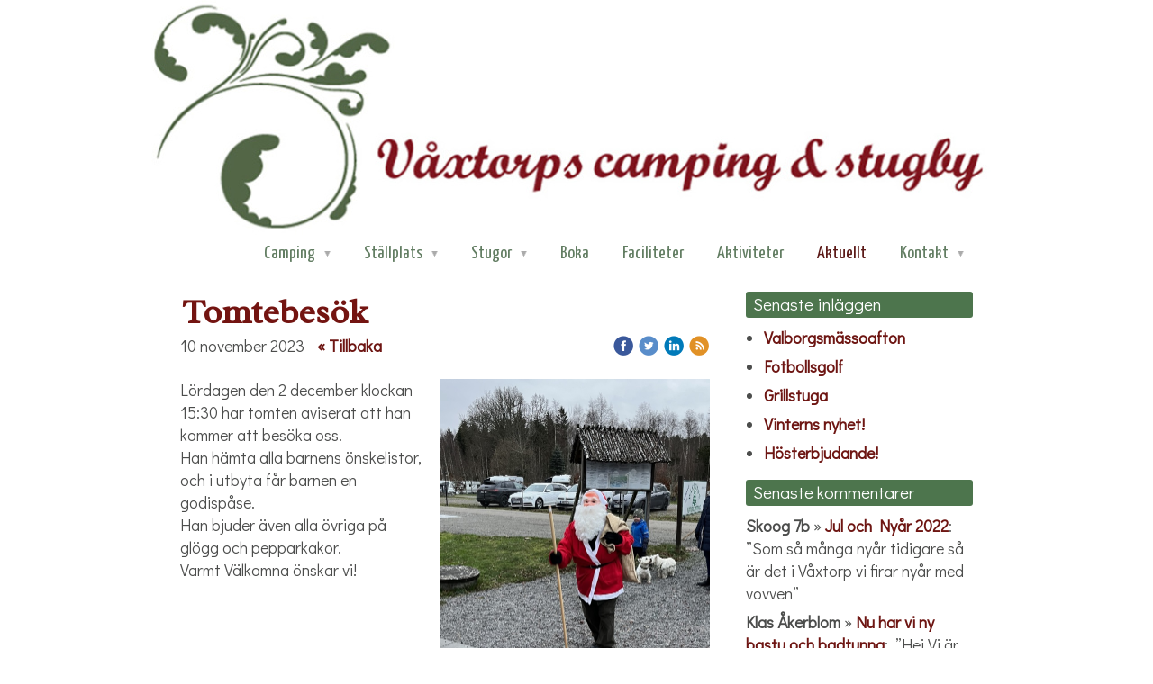

--- FILE ---
content_type: text/html;charset=utf-8
request_url: https://www.naturcamping.com/2023/11/10/tomtebes%C3%B6k-46569508
body_size: 13935
content:
<!DOCTYPE html PUBLIC "-//W3C//DTD XHTML 1.0 Transitional//EN" "http://www.w3.org/TR/xhtml1/DTD/xhtml1-transitional.dtd"><html lang="sv" xml:lang="sv" xmlns="http://www.w3.org/1999/xhtml" class=" h24_page_sub h24_page_blog touch-menu-fix js-bundles faux-section-support h24mobile design-33 theme-317" >
<head>
	<meta name="keywords" content="" />
	<meta name="description" property="og:description" content="Lördagen den 2 december klockan 15:30 har tomten aviserat att han kommer att besöka oss. Han hämta alla barnens önskelistor, och i utbyta får barnen en godis..." />

	
						<meta property="og:title" content="Tomtebesök">
		<meta property="og:description" content="Lördagen den 2 december klockan 15:30 har tomten aviserat att han kommer att besöka oss. Han hämta alla barnens önskelistor, och i utbyta får barnen en godis...">
		<meta property="og:url" content="http://www.naturcamping.com/2023/11/10/tomtebes%c3%b6k-46569508">
		<meta property="og:image" content="https://h24-original.s3.amazonaws.com/136650/30564020-ucwlB.jpg"/>
		<meta property="og:image:type" content="image/jpg">
		<meta property="og:image:width" content="1864">
		<meta property="og:image:height" content="2800">
	
	<link rel="shortcut icon" href="https://dbvjpegzift59.cloudfront.net/136650/421739-fUKc9.ico"/>
	<title>Tomtebesök | Våxtorps naturcamping &amp; stugby Laholm</title>

			<style type="text/css">
			/* h24-icon */
			@font-face {
    font-family: 'h24-icon';
    src: url('/public/css/fonts/h24icon-webfont.eot');
    src: url('/public/css/fonts/h24icon-webfont.eot?#iefix') format('embedded-opentype'),
         url('/public/css/fonts/h24icon-webfont.woff') format('woff'),
         url('/public/css/fonts/h24icon-webfont.ttf') format('truetype'),
         url('/public/css/fonts/h24icon-webfont.svg#h24-iconicon') format('svg');
    font-weight: normal;
    font-style: normal;
} 

/* Use the following CSS code if you want to use data attributes for inserting your icons */
[data-icon]:before {
	font-family: 'h24-icon';
	content: attr(data-icon);
	speak: none;
	font-weight: normal;
	line-height: 1;
	-webkit-font-smoothing: antialiased;
    -moz-osx-font-smoothing: grayscale;
}

.h24_icon_right_space {
	padding-right: 0.5em;
}
.h24_icon_left_space {
    padding-left: 0.5em;
}

.h24_icon_letterpress {
    /*.opacity(85);*/
    opacity: 0.85;
    filter: alpha(opacity=85);
    text-shadow: rgba(255,255,255,0.2) 0 .1em, rgba(0,0,0,0.4) -0.1em -0.1em;
}		</style>
	
		<script type="text/javascript" src="/public/js/jquery/jquery-1.7.2.min.js"></script>

	<link rel="stylesheet" media="screen" type="text/css" href="//d16pu24ux8h2ex.cloudfront.net/css/bundles/H24DLiveMode-0/3527bc1a20cf4ef2e4cf4681b7930dad.h24.gz.css" />
<link rel="stylesheet" media="screen" type="text/css" href="/Page/H24-Combined-CSS?v=96&amp;iv=426&amp;h=136650" />
<script type="text/javascript">
		var l = document.createElement('link'); 
		l.rel = 'stylesheet';
		l.href = 'https://fonts.googleapis.com/css?family=Radley%7CDidact+Gothic%7CDroid+Sans%7CYanone+Kaffeesatz';
		var h = document.getElementsByTagName('head')[0]; 
		h.parentNode.insertBefore(l, h);
</script>
<style type="text/css">
/* Bitstream Vera Sans */
/*! License for this font can be found at:http://www.fontsquirrel.com/license/Bitstream-Vera-Sans !*/ @font-face {font-family:'BitstreamVeraSans';src:url('/public/css/fonts/Vera-webfont.eot');src:local('☺'), url('/public/css/fonts/Vera-webfont.woff') format('woff'), url('/public/css/fonts/Vera-webfont.ttf') format('truetype'), url('/public/css/fonts/Vera-webfont.svg#webfontI1HbY3FP') format('svg');font-weight:normal;font-style:normal;}@font-face {font-family:'BitstreamVeraSans';src:url('/public/css/fonts/Vera-Italic-webfont.eot');src:local('☺'), url('/public/css/fonts/Vera-Italic-webfont.woff') format('woff'), url('/public/css/fonts/Vera-Italic-webfont.ttf') format('truetype'), url('/public/css/fonts/Vera-Italic-webfont.svg#webfontFge63AlE') format('svg');font-weight:normal;font-style:italic;}@font-face {font-family:'BitstreamVeraSans';src:url('/public/css/fonts/Vera-Bold-webfont.eot');src:local('☺'), url('/public/css/fonts/Vera-Bold-webfont.woff') format('woff'), url('/public/css/fonts/Vera-Bold-webfont.ttf') format('truetype'), url('/public/css/fonts/Vera-Bold-webfont.svg#webfontyJ4Dd91K') format('svg');font-weight:bold;font-style:normal;}@font-face {font-family:'BitstreamVeraSans';src:url('/public/css/fonts/Vera-Bold-Italic-webfont.eot');src:local('☺'), url('/public/css/fonts/Vera-Bold-Italic-webfont.woff') format('woff'), url('/public/css/fonts/Vera-Bold-Italic-webfont.ttf') format('truetype'), url('/public/css/fonts/Vera-Bold-Italic-webfont.svg#webfontbb4hDoCU') format('svg');font-weight:bold;font-style:italic;}
</style>

<style type="text/css">
.h24-u-documentBackgroundHolder {background-color:#ffffff;background-image:none;}</style>





		<style type="text/css">
	.H24-Mobile-DesktopFooter {
		display:block;
	}
	</style>

					<style type="text/css">
		.responsive_header_panel {
			background-color: #731411 !important;
			color: #FFF !important;
		}

		.responsive_header_panel .header_panel_main .mobile-nav {
			background-color: #731411 !important;
		}

		.responsive_menu_action .hamburger_toggle_button_iconbar {
			background-color: #EEE !important;
		}

		.responsive_header_panel .page_title a:link,
		.responsive_header_panel .page_title a:visited {
			color: #FFF !important;
		}

		.h24mobile .responsive_nav_main .menu_level_1 li a,
		.h24mobile .responsive_nav_main .menu_level_1 li a:link,
		.h24mobile .responsive_nav_main .menu_level_1 li a:active,
		.h24mobile .responsive_nav_main .menu_level_1 li a:visited {
			background-color: #891814 !important;
			border-top: 1px solid #b6201b !important;
			border-bottom: 0 !important;
			color: #FFF !important;
		}
		.h24mobile .responsive_nav_main li.active > a:link, 
		.h24mobile .responsive_nav_main li.active > a:active,
		.h24mobile .responsive_nav_main li.active > a:visited {
			background-color: #731411 !important;
			color: #FFF !important;
		}

		.h24mobile .responsive_nav_main .menu_level_1 li.menu_submenu_open > a {
			border-top: 1px solid #b6201b !important;
			background-color: #731411 !important;
			color: #FFF !important;
		}

		#responsive_flag_nav li a,
		#responsive_flag_nav li a:link,
		#responsive_flag_nav li a:active,
		#responsive_flag_nav li a:visited {
			background-color: #891814 !important;
			border-top: 1px solid #b6201b !important;
			border-bottom: 0 !important;
			color: #FFF !important;
		}

		.h24mobile .responsive_header_store_panel {
			background-color: #470c0a !important;
		}

		#responsive_menu_icon {
			color: #FFF !important;
		}

	</style>
		<meta name="viewport" content="width=device-width, initial-scale=1.0" />
				<link rel="stylesheet" media="only screen and (max-width: 1023px)" type="text/css" href="//d16pu24ux8h2ex.cloudfront.net/css/bundles/H24MobileMode-0/710578b300f95d4168d83dfcefca172d.h24.gz.css" />		<script type="text/javascript">
		$(function() {
			$h24.mobile.init();
		});
		</script>
		<!-- End of responsive design -->
	


	<!--[if lte IE 7]>
	<script type="text/javascript">
		$(function(){$("#nav li").mouseover(function(){$(this).addClass("hover");}).mouseout(function(){$(this).removeClass("hover");});});
	</script>
	<![endif]-->
	





<style media="print">
	.hidden,#header,#head,.h24_footer,#footer,.h24_bg_image,#h24_webshop,#h24_order_popup,.h24_do_not_print,.alert_message,#h24_jq_tools_gallery,#facebox,#shadowbox_container,#top-menu-wrapper,#leftside,.sf-menu,#h24_simple_top_menu,#menu,#h24_controlPanel, #admin_panel, #add_content_panel, #ap_subMenuHolder,.editing_control_panel, .settings, .h24_minidropdown, .dialog_save_cancel_buttons,#h24_quickstart, #terms, #purchase_dialog, #h24_purchase_manager, .h24_dialog,#sortable_helper, .simplebit_tab, #h24_picnik_container, .visibility_hidden,.pp-FauxSection, .responsive_container{display:none !important;}/*! Non-supported blocks !*/ .h24_galleria_block {display:none !important;}/*! Make content wide !*/ .h24_heading span,.h24_content_container {width:95% !important;}.h24_collection {float:left;padding:10px;margin-bottom:20px;max-width:100% !important;width:auto !important;}.h24_collection_newline {clear:both;}.block_container {margin:0 10px 10px 0;}.h24_block_rss_block .mobile_fluid_width {width:95% !important;}.h24_content_container img {max-width:100% !important;}/*! Reset block height !*/ .block_container {min-height:auto !important;}.sortable {list-style-type:none;}body, .h24_design { background-color:#ffffff !important;;background-image:none !important;font-family:Georgia, Times, serif !important;font-size:11pt;/*!line-height:1.2;!*/ color:#000000 !important;}img {border:0;}p, span, td, th, h1,h2,h3,h4,h5,em,b,strong { color:#000000 !important;}p {margin:0;}li {background-image:none !important;}a:link, a:visited {color:#0059BF;background:transparent;font-weight:bold;text-decoration:underline;}/*! Clearing !*/ .clearer { clear:both; }/*! Simple gallery !*/ div.simple_gallery_content > div {float:left;position:relative;}div.simple_gallery_content  {clear:both;overflow:hidden;width:100%;}/*! Google maps !*/ div.h24_do_print {display:block;}</style>
</head>
<body class="h24-u-documentBackgroundHolder">
<div class="h24-u-documentBackgroundHolder-opacity-color"></div>


<div id="responsive_header_container" class="responsive_container">

<!-- Header panel -->
<div id="responsive_header_panel" class="responsive_header_panel ">
	<section class="header_panel_main">
		<div class="header_panel_nav_title">
						&nbsp;		</div>
		<nav class="mobile-nav">
			<div class="header_panel_nav_flag">
							</div>

						<div class="header_panel_nav_menu">
				<a href="#" id="responsive_menu_icon" class="responsive_menu_action">
					<span class="hamburger_toggle_button_iconbar">&nbsp;</span>
					<span class="hamburger_toggle_button_iconbar">&nbsp;</span>
					<span class="hamburger_toggle_button_iconbar">&nbsp;</span>
				</a>
			</div>
						<div style="clear:both"></div> 
		</nav>
	</section>
	
	<div class="clearer"></div>
</div>




<nav id="responsive_nav_main" class="responsive_nav_main responsive_nav_main_sidebar closed">
	<ul class="menu_level_1">
								<li class="menu_submenu_parent">
									<a href="/camping-44373007">
						Camping						
												<span data-icon="&#xC03F;" aria-hidden="true"></span>
											</a>
												<ul class="menu_level_2">
																		<li >
																	<a href="/camping/camping-priser-info-44373314">
										Camping priser & info																			</a>
																							</li>
																								<li >
																	<a href="/camping/vintercamping-priser-mm-16601313">
										Vintercamping priser mm																			</a>
																							</li>
																								<li >
																	<a href="/camping/boka-camping-44373048">
										Boka Camping																			</a>
																							</li>
															</ul>
							</li>
											<li class="menu_submenu_parent">
									<a href="/ställplats/ställplats-priser-info-46777109">
						Ställplats						
													<span data-icon="&#xC03F;" aria-hidden="true"></span>
											</a>
												<ul class="menu_level_2">
																		<li >
																	<a href="/ställplats/ställplats-priser-info-46777109">
										Ställplats priser & info																			</a>
																							</li>
																								<li >
																	<a href="/ställplats/boka-ställplats-46777650">
										Boka Ställplats																			</a>
																							</li>
															</ul>
							</li>
											<li class="menu_submenu_parent">
									<a href="/stugor-16336306">
						Stugor						
												<span data-icon="&#xC03F;" aria-hidden="true"></span>
											</a>
												<ul class="menu_level_2">
																		<li >
																	<a href="/stugor/enplansstuga-16443602">
										Enplansstuga 																			</a>
																							</li>
																								<li >
																	<a href="/stugor/loftstuga-16443603">
										Loftstuga																			</a>
																							</li>
																								<li >
																	<a href="/stugor/stor-loftstuga-16443604">
										Stor loftstuga																			</a>
																							</li>
																								<li >
																	<a href="/stugor/hundstugor-16475817">
										Hundstugor																			</a>
																							</li>
																								<li >
																	<a href="/stugor/boka-stuga-44374264">
										Boka Stuga																			</a>
																							</li>
																								<li >
																	<a href="/kontakt/avbokningsregler-16576369">
										Avbokningsregler 										
																			</a>
																							</li>
															</ul>
							</li>
											<li >
									<a href="/boka-44373391">
						Boka						
											</a>
											</li>
											<li >
									<a href="/faciliteter-16336307">
						Faciliteter						
											</a>
											</li>
											<li >
									<a href="/aktiviteter-16336308">
						Aktiviteter						
											</a>
											</li>
											<li >
									<a href="/aktuellt-16441972">
						Aktuellt						
											</a>
											</li>
											<li class="menu_submenu_parent">
									<a href="/kontakt-16334631">
						Kontakt						
												<span data-icon="&#xC03F;" aria-hidden="true"></span>
											</a>
												<ul class="menu_level_2">
																		<li >
																	<a href="/kontakt/kontakt-hitta-hit-42232947">
										Kontakt & Hitta hit																			</a>
																							</li>
																								<li >
																	<a href="/camping/boka-camping-44373048">
										Boka Campingplats										
																			</a>
																							</li>
																								<li >
																	<a href="/stugor/boka-stuga-44374264">
										Boka Stuga										
																			</a>
																							</li>
																								<li >
																	<a href="/kontakt/om-oss-16334615">
										Om oss																			</a>
																							</li>
																								<li >
																	<a href="/kontakt/översiktsbild-26167893">
										Översiktsbild																			</a>
																							</li>
																								<li >
																	<a href="/kontakt/galleri-16336315">
										Galleri																			</a>
																							</li>
																								<li >
																	<a href="/kontakt/avbokningsregler-16576369">
										Avbokningsregler																			</a>
																							</li>
																								<li >
																	<a href="/kontakt/integritetspolicy-42232867">
										Integritetspolicy																			</a>
																							</li>
															</ul>
							</li>
						</ul>
</nav>
<div style="clear: both"></div><!-- Mobile Header -->
<div class="h24-mobileWebsite-headerWrapper">
			<a href="//www.naturcamping.com/">
			<img src="https://h24-original.s3.amazonaws.com/136650/27627126-XiaSB.jpg" class="h24-mobileWebsite-headerPicture" alt="Mobil logo 2019" />
		</a>
	</div>
</div>
<div class="responsive_nav_overlay hidden" id="responsive_nav_overlay"></div>


<div id="fb-root"></div>

<!-- H24Design Template Start -->
	

	<div class="page">
		<div id="wrapper">
			<div class="container">
				<div id="header">
					<div class="holder">
							<div class="h24_collage_object h24_collage_object_image h24_collage_free_floating_object" style="z-index:101;left:0px;top:0px;">
				<div class="h24_collage_object_content">
							<a href="/" >
							<img src="/public/generate/collage_object.php?id=10995960&amp;h=f291986343fc31062684ceba5d50c71b" alt="Våxtorps Camping &amp; Stugby  Naturcamping södra Halland" />
			</a>		</div>
	</div>
	

<div class="h24-socialBox-container" style="display:none;" data-section="socialBoxContainer" data-appearance="sidebar_closed" data-active="true" data-linked="no">
																																																																
		</div>

					<div class="navigation">
						<ul id="nav" class="fixTouchNav">
																							<li class=" ">
																			<a href="/camping-44373007" class="submenu">
											<span class="parent">Camping</span>
										</a>
										<div class="drop">
											<ul>
																																						<li class="">
																													<a href="/camping/camping-priser-info-44373314" class="first">Camping priser &amp; info</a>
																											</li>
																																						<li class="">
																													<a href="/camping/vintercamping-priser-mm-16601313" class="">Vintercamping priser mm</a>
																											</li>
																																						<li class="">
																													<a href="/camping/boka-camping-44373048" class="">Boka Camping</a>
																											</li>
																							</ul>
										</div>
																	</li>
																							<li class=" ">
																			<a href="/ställplats/ställplats-priser-info-46777109" class="submenu">
											<span class="parent">Ställplats</span>
										</a>
										<div class="drop">
											<ul>
																																						<li class="">
																													<a href="/ställplats/ställplats-priser-info-46777109" class="first">Ställplats priser &amp; info</a>
																											</li>
																																						<li class="">
																													<a href="/ställplats/boka-ställplats-46777650" class="">Boka Ställplats</a>
																											</li>
																							</ul>
										</div>
																	</li>
																							<li class=" ">
																			<a href="/stugor-16336306" class="submenu">
											<span class="parent">Stugor</span>
										</a>
										<div class="drop">
											<ul>
																																						<li class="">
																													<a href="/stugor/enplansstuga-16443602" class="first">Enplansstuga </a>
																											</li>
																																						<li class="">
																													<a href="/stugor/loftstuga-16443603" class="">Loftstuga</a>
																											</li>
																																						<li class="">
																													<a href="/stugor/stor-loftstuga-16443604" class="">Stor loftstuga</a>
																											</li>
																																						<li class="">
																													<a href="/stugor/hundstugor-16475817" class="">Hundstugor</a>
																											</li>
																																						<li class="">
																													<a href="/stugor/boka-stuga-44374264" class="">Boka Stuga</a>
																											</li>
																																						<li class="">
																													<a href="/kontakt/avbokningsregler-16576369" class="">Avbokningsregler </a>
																											</li>
																							</ul>
										</div>
																	</li>
																							<li class=" ">
																			<a href="/boka-44373391">Boka</a>
																	</li>
																							<li class=" ">
																			<a href="/faciliteter-16336307">Faciliteter</a>
																	</li>
																							<li class=" ">
																			<a href="/aktiviteter-16336308">Aktiviteter</a>
																	</li>
																							<li class="active ">
																			<a href="/aktuellt-16441972">Aktuellt</a>
																	</li>
																							<li class=" last">
																			<a href="/kontakt-16334631" class="submenu">
											<span class="parent">Kontakt</span>
										</a>
										<div class="drop">
											<ul>
																																						<li class="">
																													<a href="/kontakt/kontakt-hitta-hit-42232947" class="first">Kontakt &amp; Hitta hit</a>
																											</li>
																																						<li class="">
																													<a href="/camping/boka-camping-44373048" class="">Boka Campingplats</a>
																											</li>
																																						<li class="">
																													<a href="/stugor/boka-stuga-44374264" class="">Boka Stuga</a>
																											</li>
																																						<li class="">
																													<a href="/kontakt/om-oss-16334615" class="">Om oss</a>
																											</li>
																																						<li class="">
																													<a href="/kontakt/översiktsbild-26167893" class="">Översiktsbild</a>
																											</li>
																																						<li class="">
																													<a href="/kontakt/galleri-16336315" class="">Galleri</a>
																											</li>
																																						<li class="">
																													<a href="/kontakt/avbokningsregler-16576369" class="">Avbokningsregler</a>
																											</li>
																																						<li class="">
																													<a href="/kontakt/integritetspolicy-42232867" class="">Integritetspolicy</a>
																											</li>
																							</ul>
										</div>
																	</li>
													</ul>
					</div>
					</div>
				</div>
				<div id="main">
					<div id="content">
						<div id="h24_content_container" style="width:960px" class="h24_content_container" data-design-layout="[&quot;70.000&quot;,&quot;30.000&quot;]" data-layout-id="5"><div id="collection0" style="width:588px;" class="h24_collection h24_first_collection    " data-collection-index="0"><div id="block_container_121224981" class="block_container blog_post_header_block big_heading_block" style="min-height:0px;">
	<div id="block_121224981">
				<h1 class="h24_heading">
					<span class="flir_big_heading flir_wrap_text" style="display:block; width: 588px">
												Tomtebesök										</span>
				</h1>
		<div class="h24_blog_share_links_panel h24_normal_text h24_do_not_print">
			<span class="h24_blog_post_header_text ">
				<span class="h24_blog_timestamp">10 november 2023</span>
							<a class="h24_blog_back" href="/aktuellt-16441972">« Tillbaka</a>
			
				
								<span class="h24_blog_sharing">
					<a href="#" onClick="$h24.facebookSDK.shareDialog('http://www.naturcamping.com/2023/11/10/tomtebesok-46569508'); return false;">
						<img src="/public/css/common/images/facebook_circle_color-24.png">
					</a>
					<a href="http://twitter.com/share?url=http%3A%2F%2Fwww.naturcamping.com%2F2023%2F11%2F10%2Ftomtebesok-46569508%3F1082814549&amp;text=Tomtebes%C3%B6k" target="_blank">
						<img src="/public/css/common/images/twitter_circle_color-24.png">
					</a>
					<a href="http://www.linkedin.com/shareArticle?mini=true&amp;url=http%3A%2F%2Fwww.naturcamping.com%2F2023%2F11%2F10%2Ftomtebesok-46569508%3F454319639&amp;title=Tomtebes%C3%B6k" target="_blank">
						<img src="/public/css/common/images/linkedin_circle_color-24.png">
					</a>
					<a href="http://www.naturcamping.com/RSS/blog" target="_blank">
						<img src="/public/css/common/images/rss_circle_color-24.png">
					</a>
				</span>
				
								
			
		</div>
		<div style="clear:both;"></div> 
	</div>
</div>
 
<div id="block_container_121224982" class="block_container standard_text_block text_block h24_containsImage h24_image-float-right" style="min-height:0px;margin:0;">
		<div id="block_121224982">
						<div id="text_block_image_121224982" class="float-right text_block_image_div h24_normal_text" style="position:relative;width:300px;" >
							<a href="https://h24-original.s3.amazonaws.com/136650/30564020-ucwlB.jpg" class="h24-js-iv text_block_image" title="">
				<img id="block_img_121224982" src="https://dst15js82dk7j.cloudfront.net/136650/100153146-pHNjH.jpg" width="300" srcset="https://dst15js82dk7j.cloudfront.net/136650/100153147-FyuQa.jpg 600w" alt="" class="resizeable text_image" title="" />
			</a>
				</div>
							<div class="text_content" id="block_121224982_text_content">
								<p>Lördagen den 2 december klockan 15:30 har tomten aviserat att han kommer att besöka oss.<br />
Han hämta alla barnens önskelistor, och i utbyta får barnen en godispåse.<br />
Han bjuder även alla övriga på glögg och pepparkakor.<br />
Varmt Välkomna önskar vi!<br />
&nbsp;</p>
							</div>
					</div>
		<div class="clearer"></div>
</div>


	
<div id="block_container_121224985" class="block_container h24_block_heading" style="min-height:0px;">
 	<div id="block_121224985">
		<div class="small_heading_block">
												<h2 class="h24_heading ">
						<div id="block_121224985_text_content"  class="">
							Kommentera gärna:						</div>
					</h2>
								
								</div>
	</div>
</div>
<div id="block_container_121224986" class="block_container simple_comment_block h24_do_not_print h24_form_input_style h24_normal_text" style="min-height:0px;">
	<div id="block_121224986">
					<div>
								<input type="hidden" name="challenge1" value="20"/>
				<input type="hidden" name="challenge2" value="45"/>
				<input type="hidden" name="challenge3"/>
				
				<div style="height:1px;visibility:hidden;"><p style="font-size:1px;padding:0"><a name="comments">&nbsp;&nbsp;&nbsp;&nbsp;</a></p></div>
								<label data-label="name">Namn</label>
				<input type="text" name="name" value="" class="h24-HpInput comment_parameter block_121224986_indication block_statusind_210" />
								
								<label data-label="email">E-post (Dold)</label>
				<input type="text" name="email" value="" class="h24-HpInput comment_parameter block_121224986_indication block_statusind_220 block_statusind_221" />
								
								<label data-label="url">Hemsida (valfri)</label>
				<input type="text" name="url" value="" class="h24-HpInput comment_parameter" />
								
				<label data-label="comment">Kommentar</label>
				
				<div class="comment_textarea_width" style="width: px">
					<textarea name="comment" class="h24-HpInput comment_parameter block_121224986_indication block_statusind_230" rows="6"></textarea>
					
					<div class="hidden block_121224986_message block_statusmsg_11">
						<p class="accept_message">Kommentaren skickades och väntar nu på att godkännas</p>
					</div>
					
					<button data-function="submit" class="submit h24-HpButton h24-HpButton__isPrimary h24-HpButton__isMedium" onclick="javascript:$h24.common.submitSimpleComment(121224986);">
								Skicka kommentar					</button>
					<img src="/public/css/common/images/famfamfam/accept.png" class="hidden block_121224986_message block_statusmsg_10" style="" alt="" /> 
					<div class="clearer"></div>
				</div>
			</div>
							<div class="ajax">
				<div class="h24_normal_text comments hidden">
	<div class="h24_comment_block_comments">
		<ul>
				</ul>
		<div class="h24_comment_controls">
							
										
					</div>
	</div>
</div>
			</div>
			</div>
</div>
</div><div id="collection1" style="width:252px;" class="h24_collection  h24_last_collection   " data-collection-index="1">
	
<div id="block_container_121224987" class="block_container h24_block_heading" style="min-height:0px;">
 	<div id="block_121224987">
		<div class="small_heading_block">
												<h2 class="h24_heading ">
						<div id="block_121224987_text_content"  class="">
							Senaste inläggen						</div>
					</h2>
								
								</div>
	</div>
</div>
<div id="block_container_121224988" class="block_container blog_latest_posts_block h24_do_not_print" style="min-height:0px;">
	<div id="block_121224988">
					<ul>
										<li><span><a href="/2025/04/29/valborgsmässoafton-46966840">Valborgsmässoafton</a></span></li>
											<li><span><a href="/2025/04/04/fotbollsgolf-46954746">Fotbollsgolf</a></span></li>
											<li><span><a href="/2025/03/29/grillstuga-46950982">Grillstuga</a></span></li>
											<li><span><a href="/2025/01/21/vinterns-nyhet!-46903129">Vinterns nyhet!</a></span></li>
											<li><span><a href="/2024/08/29/hösterbjudande! -46813525">Hösterbjudande! </a></span></li>
								</ul>
			</div>
</div>

	
<div id="block_container_121224989" class="block_container h24_block_heading" style="min-height:0px;">
 	<div id="block_121224989">
		<div class="small_heading_block">
												<h2 class="h24_heading ">
						<div id="block_121224989_text_content"  class="">
							Senaste kommentarer						</div>
					</h2>
								
								</div>
	</div>
</div>

<div id="block_container_121224990" class="block_container latest_comments_block h24_do_not_print" style="min-height:0px;">
	<div id="block_121224990">
			<ul>				<li>
					<p>
						<b>Skoog 7b</b> &raquo; <a href="/2022/12/23/jul-och-nyår-2022-46251449#comments">Jul och Nyår 2022</a>:&nbsp;
						”Som så många nyår tidigare så är det i Våxtorp vi firar nyår med vovven”					</p>
				</li>
								<li>
					<p>
						<b>Klas Åkerblom</b> &raquo; <a href="/2020/01/04/nu-har-vi-ny-bastu-och-badtunna-43882410#comments">Nu har vi ny bastu och badtunna</a>:&nbsp;
						”Hej Vi är ett par i 60-årsåldern som skall åka från sthlm-österlen över påsk. Vi..”					</p>
				</li>
								<li>
					<p>
						<b>Jenni Ek</b> &raquo; <a href="/2020/04/07/fotbollsgolfen-är-öppen!-44274183#comments">Fotbollsgolfen är öppen!</a>:&nbsp;
						”Hej, Vi vill gärna boka upp oss den 25/6. Vi blir 8-14 pers.”					</p>
				</li>
								<li>
					<p>
						<b>Mats Strandberg</b> &raquo; <a href="/2020/01/04/nu-har-vi-ny-bastu-och-badtunna-43882410#comments">Nu har vi ny bastu och badtunna</a>:&nbsp;
						”Hej. Jag heter Mats Strandberg och är författare. Har en fråga! Jag skriver just..”					</p>
				</li>
				</ul>	</div>
</div>

	
<div id="block_container_121224991" class="block_container h24_block_heading" style="min-height:0px;">
 	<div id="block_121224991">
		<div class="small_heading_block">
												<h2 class="h24_heading ">
						<div id="block_121224991_text_content"  class="">
							Bloggarkiv						</div>
					</h2>
								
								</div>
	</div>
</div>
<div id="block_container_121224992" class="block_container blog_archive_block h24_do_not_print" style="min-height:0px;">
	<div id="block_121224992">
						<ul class="year" style="margin:0;">
							<li class="year">
						<span class="collapser" style="font-family:Arial,sans-serif;">&#9658;</span>&nbsp;
						<span><a href="/i/a16441972/2025/">2025</a> (4)</span>
											<ul class="month hidden" style="margin:0;padding-left:15px;">
												<li class="month">
							<span class="collapser" style="font-family:Arial,sans-serif;">&#9658;</span>&nbsp;
							<span><a href="/i/a16441972/2025/04/">april</a> (2)</span>
														<ul class="post hidden" style="margin:0;padding-left:15px;">
																	<li class="post" style="list-style-type:none;margin-left:10px;">
										<span><a href="/2025/04/29/valborgsmässoafton-46966840">Valborgsmässoafton</a></span>
									</li>
								</ul>									<ul class="post hidden" style="margin:0;padding-left:15px;">
																	<li class="post" style="list-style-type:none;margin-left:10px;">
										<span><a href="/2025/04/04/fotbollsgolf-46954746">Fotbollsgolf</a></span>
									</li>
								</ul></li>						<li class="month">
							<span class="collapser" style="font-family:Arial,sans-serif;">&#9658;</span>&nbsp;
							<span><a href="/i/a16441972/2025/03/">mars</a> (1)</span>
														<ul class="post hidden" style="margin:0;padding-left:15px;">
																	<li class="post" style="list-style-type:none;margin-left:10px;">
										<span><a href="/2025/03/29/grillstuga-46950982">Grillstuga</a></span>
									</li>
								</ul></li>						<li class="month">
							<span class="collapser" style="font-family:Arial,sans-serif;">&#9658;</span>&nbsp;
							<span><a href="/i/a16441972/2025/01/">januari</a> (1)</span>
														<ul class="post hidden" style="margin:0;padding-left:15px;">
																	<li class="post" style="list-style-type:none;margin-left:10px;">
										<span><a href="/2025/01/21/vinterns-nyhet!-46903129">Vinterns nyhet!</a></span>
									</li>
								</ul></li></ul></li>					<li class="year">
						<span class="collapser" style="font-family:Arial,sans-serif;">&#9658;</span>&nbsp;
						<span><a href="/i/a16441972/2024/">2024</a> (2)</span>
											<ul class="month hidden" style="margin:0;padding-left:15px;">
												<li class="month">
							<span class="collapser" style="font-family:Arial,sans-serif;">&#9658;</span>&nbsp;
							<span><a href="/i/a16441972/2024/08/">augusti</a> (1)</span>
														<ul class="post hidden" style="margin:0;padding-left:15px;">
																	<li class="post" style="list-style-type:none;margin-left:10px;">
										<span><a href="/2024/08/29/hösterbjudande! -46813525">Hösterbjudande! </a></span>
									</li>
								</ul></li>						<li class="month">
							<span class="collapser" style="font-family:Arial,sans-serif;">&#9658;</span>&nbsp;
							<span><a href="/i/a16441972/2024/06/">juni</a> (1)</span>
														<ul class="post hidden" style="margin:0;padding-left:15px;">
																	<li class="post" style="list-style-type:none;margin-left:10px;">
										<span><a href="/2024/06/19/midsommarafton-2024-46778565">Midsommarafton 2024</a></span>
									</li>
								</ul></li></ul></li>					<li class="year">
						<span class="collapser" style="font-family:Arial,sans-serif;">&#9658;</span>&nbsp;
						<span><a href="/i/a16441972/2023/">2023</a> (5)</span>
											<ul class="month hidden" style="margin:0;padding-left:15px;">
												<li class="month">
							<span class="collapser" style="font-family:Arial,sans-serif;">&#9658;</span>&nbsp;
							<span><a href="/i/a16441972/2023/12/">december</a> (1)</span>
														<ul class="post hidden" style="margin:0;padding-left:15px;">
																	<li class="post" style="list-style-type:none;margin-left:10px;">
										<span><a href="/2023/12/23/julhälsning-46622735">Julhälsning</a></span>
									</li>
								</ul></li>						<li class="month">
							<span class="collapser" style="font-family:Arial,sans-serif;">&#9658;</span>&nbsp;
							<span><a href="/i/a16441972/2023/11/">november</a> (2)</span>
														<ul class="post hidden" style="margin:0;padding-left:15px;">
																	<li class="post" style="list-style-type:none;margin-left:10px;">
										<span><a href="/2023/11/18/julfest-med-beskprovning-46575624">Julfest med beskprovning</a></span>
									</li>
								</ul>									<ul class="post hidden" style="margin:0;padding-left:15px;">
																	<li class="post" style="list-style-type:none;margin-left:10px;">
										<span><a href="/2023/11/10/tomtebesök-46569508">Tomtebesök</a></span>
									</li>
								</ul></li>						<li class="month">
							<span class="collapser" style="font-family:Arial,sans-serif;">&#9658;</span>&nbsp;
							<span><a href="/i/a16441972/2023/06/">juni</a> (1)</span>
														<ul class="post hidden" style="margin:0;padding-left:15px;">
																	<li class="post" style="list-style-type:none;margin-left:10px;">
										<span><a href="/2023/06/15/midsommar-afton-46441081">Midsommar afton</a></span>
									</li>
								</ul></li>						<li class="month">
							<span class="collapser" style="font-family:Arial,sans-serif;">&#9658;</span>&nbsp;
							<span><a href="/i/a16441972/2023/04/">april</a> (1)</span>
														<ul class="post hidden" style="margin:0;padding-left:15px;">
																	<li class="post" style="list-style-type:none;margin-left:10px;">
										<span><a href="/2023/04/25/vår-aktiviteter-46394185">Vår aktiviteter</a></span>
									</li>
								</ul></li></ul></li>					<li class="year">
						<span class="collapser" style="font-family:Arial,sans-serif;">&#9658;</span>&nbsp;
						<span><a href="/i/a16441972/2022/">2022</a> (10)</span>
											<ul class="month hidden" style="margin:0;padding-left:15px;">
												<li class="month">
							<span class="collapser" style="font-family:Arial,sans-serif;">&#9658;</span>&nbsp;
							<span><a href="/i/a16441972/2022/12/">december</a> (1)</span>
														<ul class="post hidden" style="margin:0;padding-left:15px;">
																	<li class="post" style="list-style-type:none;margin-left:10px;">
										<span><a href="/2022/12/23/jul-och-nyår-2022-46251449">Jul och Nyår 2022</a></span>
									</li>
								</ul></li>						<li class="month">
							<span class="collapser" style="font-family:Arial,sans-serif;">&#9658;</span>&nbsp;
							<span><a href="/i/a16441972/2022/11/">november</a> (3)</span>
														<ul class="post hidden" style="margin:0;padding-left:15px;">
																	<li class="post" style="list-style-type:none;margin-left:10px;">
										<span><a href="/2022/11/10/julfest!-46203381">Julfest!</a></span>
									</li>
																	<li class="post" style="list-style-type:none;margin-left:10px;">
										<span><a href="/2022/11/10/tomtebesök!-46203355">Tomtebesök!</a></span>
									</li>
								</ul>									<ul class="post hidden" style="margin:0;padding-left:15px;">
																	<li class="post" style="list-style-type:none;margin-left:10px;">
										<span><a href="/2022/11/03/nyhet! -46195534">NYHET! </a></span>
									</li>
								</ul></li>						<li class="month">
							<span class="collapser" style="font-family:Arial,sans-serif;">&#9658;</span>&nbsp;
							<span><a href="/i/a16441972/2022/08/">augusti</a> (1)</span>
														<ul class="post hidden" style="margin:0;padding-left:15px;">
																	<li class="post" style="list-style-type:none;margin-left:10px;">
										<span><a href="/2022/08/19/favorit-i-repris!-46104698">Favorit i repris!</a></span>
									</li>
								</ul></li>						<li class="month">
							<span class="collapser" style="font-family:Arial,sans-serif;">&#9658;</span>&nbsp;
							<span><a href="/i/a16441972/2022/07/">juli</a> (1)</span>
														<ul class="post hidden" style="margin:0;padding-left:15px;">
																	<li class="post" style="list-style-type:none;margin-left:10px;">
										<span><a href="/2022/07/14/nyhet!-laddstolpar-46068932">Nyhet! Laddstolpar</a></span>
									</li>
								</ul></li>						<li class="month">
							<span class="collapser" style="font-family:Arial,sans-serif;">&#9658;</span>&nbsp;
							<span><a href="/i/a16441972/2022/06/">juni</a> (1)</span>
														<ul class="post hidden" style="margin:0;padding-left:15px;">
																	<li class="post" style="list-style-type:none;margin-left:10px;">
										<span><a href="/2022/06/22/midsommar-afton-46044206">Midsommar afton</a></span>
									</li>
								</ul></li>						<li class="month">
							<span class="collapser" style="font-family:Arial,sans-serif;">&#9658;</span>&nbsp;
							<span><a href="/i/a16441972/2022/04/">april</a> (2)</span>
														<ul class="post hidden" style="margin:0;padding-left:15px;">
																	<li class="post" style="list-style-type:none;margin-left:10px;">
										<span><a href="/2022/04/10/fotbollsgolfen-är-öppen-för-säsongen!-45930174">Fotbollsgolfen är öppen för säsongen!</a></span>
									</li>
																	<li class="post" style="list-style-type:none;margin-left:10px;">
										<span><a href="/2022/04/10/årets-första-isläpp-av-regnbåge-45930138">Årets första isläpp av Regnbåge</a></span>
									</li>
								</ul></li>						<li class="month">
							<span class="collapser" style="font-family:Arial,sans-serif;">&#9658;</span>&nbsp;
							<span><a href="/i/a16441972/2022/03/">mars</a> (1)</span>
														<ul class="post hidden" style="margin:0;padding-left:15px;">
																	<li class="post" style="list-style-type:none;margin-left:10px;">
										<span><a href="/2022/03/23/gäddfiske-45900625">Gäddfiske</a></span>
									</li>
								</ul></li></ul></li>					<li class="year">
						<span class="collapser" style="font-family:Arial,sans-serif;">&#9658;</span>&nbsp;
						<span><a href="/i/a16441972/2021/">2021</a> (3)</span>
											<ul class="month hidden" style="margin:0;padding-left:15px;">
												<li class="month">
							<span class="collapser" style="font-family:Arial,sans-serif;">&#9658;</span>&nbsp;
							<span><a href="/i/a16441972/2021/11/">november</a> (1)</span>
														<ul class="post hidden" style="margin:0;padding-left:15px;">
																	<li class="post" style="list-style-type:none;margin-left:10px;">
										<span><a href="/2021/11/04/tomtebesök-och-julfest-45669019">Tomtebesök och julfest</a></span>
									</li>
								</ul></li>						<li class="month">
							<span class="collapser" style="font-family:Arial,sans-serif;">&#9658;</span>&nbsp;
							<span><a href="/i/a16441972/2021/08/">augusti</a> (1)</span>
														<ul class="post hidden" style="margin:0;padding-left:15px;">
																	<li class="post" style="list-style-type:none;margin-left:10px;">
										<span><a href="/2021/08/29/hösterbjudande-45544356">Hösterbjudande</a></span>
									</li>
								</ul></li>						<li class="month">
							<span class="collapser" style="font-family:Arial,sans-serif;">&#9658;</span>&nbsp;
							<span><a href="/i/a16441972/2021/04/">april</a> (1)</span>
														<ul class="post hidden" style="margin:0;padding-left:15px;">
																	<li class="post" style="list-style-type:none;margin-left:10px;">
										<span><a href="/2021/04/06/öppning-av-fotbollsgolfen-45282876">Öppning av Fotbollsgolfen</a></span>
									</li>
								</ul></li></ul></li>					<li class="year">
						<span class="collapser" style="font-family:Arial,sans-serif;">&#9658;</span>&nbsp;
						<span><a href="/i/a16441972/2020/">2020</a> (6)</span>
											<ul class="month hidden" style="margin:0;padding-left:15px;">
												<li class="month">
							<span class="collapser" style="font-family:Arial,sans-serif;">&#9658;</span>&nbsp;
							<span><a href="/i/a16441972/2020/12/">december</a> (1)</span>
														<ul class="post hidden" style="margin:0;padding-left:15px;">
																	<li class="post" style="list-style-type:none;margin-left:10px;">
										<span><a href="/2020/12/24/julen-2020-45018415">Julen 2020</a></span>
									</li>
								</ul></li>						<li class="month">
							<span class="collapser" style="font-family:Arial,sans-serif;">&#9658;</span>&nbsp;
							<span><a href="/i/a16441972/2020/08/">augusti</a> (1)</span>
														<ul class="post hidden" style="margin:0;padding-left:15px;">
																	<li class="post" style="list-style-type:none;margin-left:10px;">
										<span><a href="/2020/08/22/hösterbjudande - -44668103">Hösterbjudande   </a></span>
									</li>
								</ul></li>						<li class="month">
							<span class="collapser" style="font-family:Arial,sans-serif;">&#9658;</span>&nbsp;
							<span><a href="/i/a16441972/2020/06/">juni</a> (1)</span>
														<ul class="post hidden" style="margin:0;padding-left:15px;">
																	<li class="post" style="list-style-type:none;margin-left:10px;">
										<span><a href="/2020/06/09/midsommarafton-44485516">Midsommarafton</a></span>
									</li>
								</ul></li>						<li class="month">
							<span class="collapser" style="font-family:Arial,sans-serif;">&#9658;</span>&nbsp;
							<span><a href="/i/a16441972/2020/05/">maj</a> (1)</span>
														<ul class="post hidden" style="margin:0;padding-left:15px;">
																	<li class="post" style="list-style-type:none;margin-left:10px;">
										<span><a href="/2020/05/05/gällande-covid-19-44374410">Gällande Covid-19</a></span>
									</li>
								</ul></li>						<li class="month">
							<span class="collapser" style="font-family:Arial,sans-serif;">&#9658;</span>&nbsp;
							<span><a href="/i/a16441972/2020/04/">april</a> (1)</span>
														<ul class="post hidden" style="margin:0;padding-left:15px;">
																	<li class="post" style="list-style-type:none;margin-left:10px;">
										<span><a href="/2020/04/07/fotbollsgolfen-är-öppen!-44274183">Fotbollsgolfen är öppen!</a></span>
									</li>
								</ul></li>						<li class="month">
							<span class="collapser" style="font-family:Arial,sans-serif;">&#9658;</span>&nbsp;
							<span><a href="/i/a16441972/2020/01/">januari</a> (1)</span>
														<ul class="post hidden" style="margin:0;padding-left:15px;">
																	<li class="post" style="list-style-type:none;margin-left:10px;">
										<span><a href="/2020/01/04/nu-har-vi-ny-bastu-och-badtunna-43882410">Nu har vi ny bastu och badtunna</a></span>
									</li>
								</ul></li></ul></li>					<li class="year">
						<span class="collapser" style="font-family:Arial,sans-serif;">&#9658;</span>&nbsp;
						<span><a href="/i/a16441972/2019/">2019</a> (9)</span>
											<ul class="month hidden" style="margin:0;padding-left:15px;">
												<li class="month">
							<span class="collapser" style="font-family:Arial,sans-serif;">&#9658;</span>&nbsp;
							<span><a href="/i/a16441972/2019/12/">december</a> (1)</span>
														<ul class="post hidden" style="margin:0;padding-left:15px;">
																	<li class="post" style="list-style-type:none;margin-left:10px;">
										<span><a href="/2019/12/30/gott-slut-2019-43862818">Gott Slut 2019</a></span>
									</li>
								</ul></li>						<li class="month">
							<span class="collapser" style="font-family:Arial,sans-serif;">&#9658;</span>&nbsp;
							<span><a href="/i/a16441972/2019/11/">november</a> (1)</span>
														<ul class="post hidden" style="margin:0;padding-left:15px;">
																	<li class="post" style="list-style-type:none;margin-left:10px;">
										<span><a href="/2019/11/13/tomten-kommer-43688287">Tomten kommer</a></span>
									</li>
								</ul></li>						<li class="month">
							<span class="collapser" style="font-family:Arial,sans-serif;">&#9658;</span>&nbsp;
							<span><a href="/i/a16441972/2019/10/">oktober</a> (1)</span>
														<ul class="post hidden" style="margin:0;padding-left:15px;">
																	<li class="post" style="list-style-type:none;margin-left:10px;">
										<span><a href="/2019/10/20/julfest-med-beskprovning-43576730">Julfest med beskprovning</a></span>
									</li>
								</ul></li>						<li class="month">
							<span class="collapser" style="font-family:Arial,sans-serif;">&#9658;</span>&nbsp;
							<span><a href="/i/a16441972/2019/07/">juli</a> (2)</span>
														<ul class="post hidden" style="margin:0;padding-left:15px;">
																	<li class="post" style="list-style-type:none;margin-left:10px;">
										<span><a href="/2019/07/13/sommargrill!-42877693">Sommargrill!</a></span>
									</li>
								</ul>									<ul class="post hidden" style="margin:0;padding-left:15px;">
																	<li class="post" style="list-style-type:none;margin-left:10px;">
										<span><a href="/2019/07/10/loppis-i-tältet! -42862255">Loppis i tältet! </a></span>
									</li>
								</ul></li>						<li class="month">
							<span class="collapser" style="font-family:Arial,sans-serif;">&#9658;</span>&nbsp;
							<span><a href="/i/a16441972/2019/05/">maj</a> (2)</span>
														<ul class="post hidden" style="margin:0;padding-left:15px;">
																	<li class="post" style="list-style-type:none;margin-left:10px;">
										<span><a href="/2019/05/22/detta-är-ett-blogginlägg-42557824">Detta är ett blogginlägg</a></span>
									</li>
								</ul>									<ul class="post hidden" style="margin:0;padding-left:15px;">
																	<li class="post" style="list-style-type:none;margin-left:10px;">
										<span><a href="/2019/05/03/musikafton-i-tältet-42404934">Musikafton i tältet</a></span>
									</li>
								</ul></li>						<li class="month">
							<span class="collapser" style="font-family:Arial,sans-serif;">&#9658;</span>&nbsp;
							<span><a href="/i/a16441972/2019/04/">april</a> (2)</span>
														<ul class="post hidden" style="margin:0;padding-left:15px;">
																	<li class="post" style="list-style-type:none;margin-left:10px;">
										<span><a href="/2019/04/10/fotbollsgolfen-öppen-för-säsongen! -42232524">Fotbollsgolfen öppen för säsongen! </a></span>
									</li>
								</ul>									<ul class="post hidden" style="margin:0;padding-left:15px;">
																	<li class="post" style="list-style-type:none;margin-left:10px;">
										<span><a href="/2019/04/08/nyinsatt-regnbåge-i-dammarna-42232590">Nyinsatt regnbåge i dammarna</a></span>
									</li>
								</ul></li></ul></li>					<li class="year">
						<span class="collapser" style="font-family:Arial,sans-serif;">&#9658;</span>&nbsp;
						<span><a href="/i/a16441972/2018/">2018</a> (3)</span>
											<ul class="month hidden" style="margin:0;padding-left:15px;">
												<li class="month">
							<span class="collapser" style="font-family:Arial,sans-serif;">&#9658;</span>&nbsp;
							<span><a href="/i/a16441972/2018/12/">december</a> (1)</span>
														<ul class="post hidden" style="margin:0;padding-left:15px;">
																	<li class="post" style="list-style-type:none;margin-left:10px;">
										<span><a href="/2018/12/15/god-jul-gott-nytt-år-41241615">God Jul & Gott Nytt År</a></span>
									</li>
								</ul></li>						<li class="month">
							<span class="collapser" style="font-family:Arial,sans-serif;">&#9658;</span>&nbsp;
							<span><a href="/i/a16441972/2018/06/">juni</a> (1)</span>
														<ul class="post hidden" style="margin:0;padding-left:15px;">
																	<li class="post" style="list-style-type:none;margin-left:10px;">
										<span><a href="/2018/06/20/välkommen-på-midsommarfirande!-39940940">Välkommen på midsommarfirande!</a></span>
									</li>
								</ul></li>						<li class="month">
							<span class="collapser" style="font-family:Arial,sans-serif;">&#9658;</span>&nbsp;
							<span><a href="/i/a16441972/2018/05/">maj</a> (1)</span>
														<ul class="post hidden" style="margin:0;padding-left:15px;">
																	<li class="post" style="list-style-type:none;margin-left:10px;">
										<span><a href="/2018/05/07/musik-i-tältet-den-25-maj-välkommen!-39617757">Musik i tältet den 25 maj - välkommen!</a></span>
									</li>
								</ul></li></ul></li>					<li class="year">
						<span class="collapser" style="font-family:Arial,sans-serif;">&#9658;</span>&nbsp;
						<span><a href="/i/a16441972/2017/">2017</a> (6)</span>
											<ul class="month hidden" style="margin:0;padding-left:15px;">
												<li class="month">
							<span class="collapser" style="font-family:Arial,sans-serif;">&#9658;</span>&nbsp;
							<span><a href="/i/a16441972/2017/12/">december</a> (1)</span>
														<ul class="post hidden" style="margin:0;padding-left:15px;">
																	<li class="post" style="list-style-type:none;margin-left:10px;">
										<span><a href="/2017/12/29/gott-nytt-år!-38406476">Gott Nytt År!</a></span>
									</li>
								</ul></li>						<li class="month">
							<span class="collapser" style="font-family:Arial,sans-serif;">&#9658;</span>&nbsp;
							<span><a href="/i/a16441972/2017/11/">november</a> (1)</span>
														<ul class="post hidden" style="margin:0;padding-left:15px;">
																	<li class="post" style="list-style-type:none;margin-left:10px;">
										<span><a href="/2017/11/26/härliga-juletid-tomten-kommer-till-kojan-38135975">Härliga juletid - tomten kommer till kojan</a></span>
									</li>
								</ul></li>						<li class="month">
							<span class="collapser" style="font-family:Arial,sans-serif;">&#9658;</span>&nbsp;
							<span><a href="/i/a16441972/2017/10/">oktober</a> (1)</span>
														<ul class="post hidden" style="margin:0;padding-left:15px;">
																	<li class="post" style="list-style-type:none;margin-left:10px;">
										<span><a href="/2017/10/02/välkommen-till-oss-i-höst!-37599230">Välkommen till oss i höst!</a></span>
									</li>
								</ul></li>						<li class="month">
							<span class="collapser" style="font-family:Arial,sans-serif;">&#9658;</span>&nbsp;
							<span><a href="/i/a16441972/2017/06/">juni</a> (1)</span>
														<ul class="post hidden" style="margin:0;padding-left:15px;">
																	<li class="post" style="list-style-type:none;margin-left:10px;">
										<span><a href="/2017/06/19/midsommarfirande-hos-oss-36686601">Midsommarfirande hos oss</a></span>
									</li>
								</ul></li>						<li class="month">
							<span class="collapser" style="font-family:Arial,sans-serif;">&#9658;</span>&nbsp;
							<span><a href="/i/a16441972/2017/05/">maj</a> (1)</span>
														<ul class="post hidden" style="margin:0;padding-left:15px;">
																	<li class="post" style="list-style-type:none;margin-left:10px;">
										<span><a href="/2017/05/28/tack-för-en-härlig-jubileumshelg!-36488716">Tack för en härlig jubileumshelg!</a></span>
									</li>
								</ul></li>						<li class="month">
							<span class="collapser" style="font-family:Arial,sans-serif;">&#9658;</span>&nbsp;
							<span><a href="/i/a16441972/2017/03/">mars</a> (1)</span>
														<ul class="post hidden" style="margin:0;padding-left:15px;">
																	<li class="post" style="list-style-type:none;margin-left:10px;">
										<span><a href="/2017/03/21/våxtorps-camping-stugby-20-år -35781380">Våxtorps Camping & Stugby 20 år </a></span>
									</li>
								</ul></li></ul></li>					<li class="year">
						<span class="collapser" style="font-family:Arial,sans-serif;">&#9658;</span>&nbsp;
						<span><a href="/i/a16441972/2016/">2016</a> (6)</span>
											<ul class="month hidden" style="margin:0;padding-left:15px;">
												<li class="month">
							<span class="collapser" style="font-family:Arial,sans-serif;">&#9658;</span>&nbsp;
							<span><a href="/i/a16441972/2016/12/">december</a> (1)</span>
														<ul class="post hidden" style="margin:0;padding-left:15px;">
																	<li class="post" style="list-style-type:none;margin-left:10px;">
										<span><a href="/2016/12/28/tack-för-2016-gott-nytt-2017!-34655764">Tack för 2016 - Gott Nytt 2017!</a></span>
									</li>
								</ul></li>						<li class="month">
							<span class="collapser" style="font-family:Arial,sans-serif;">&#9658;</span>&nbsp;
							<span><a href="/i/a16441972/2016/11/">november</a> (1)</span>
														<ul class="post hidden" style="margin:0;padding-left:15px;">
																	<li class="post" style="list-style-type:none;margin-left:10px;">
										<span><a href="/2016/11/07/julfirande-hos-oss-34056880">Julfirande hos oss</a></span>
									</li>
								</ul></li>						<li class="month">
							<span class="collapser" style="font-family:Arial,sans-serif;">&#9658;</span>&nbsp;
							<span><a href="/i/a16441972/2016/10/">oktober</a> (1)</span>
														<ul class="post hidden" style="margin:0;padding-left:15px;">
																	<li class="post" style="list-style-type:none;margin-left:10px;">
										<span><a href="/2016/10/10/underbara-höst-33700689">Underbara höst</a></span>
									</li>
								</ul></li>						<li class="month">
							<span class="collapser" style="font-family:Arial,sans-serif;">&#9658;</span>&nbsp;
							<span><a href="/i/a16441972/2016/06/">juni</a> (1)</span>
														<ul class="post hidden" style="margin:0;padding-left:15px;">
																	<li class="post" style="list-style-type:none;margin-left:10px;">
										<span><a href="/2016/06/08/sommaren-är-här!-32339605">Sommaren är här!</a></span>
									</li>
								</ul></li>						<li class="month">
							<span class="collapser" style="font-family:Arial,sans-serif;">&#9658;</span>&nbsp;
							<span><a href="/i/a16441972/2016/05/">maj</a> (2)</span>
														<ul class="post hidden" style="margin:0;padding-left:15px;">
																	<li class="post" style="list-style-type:none;margin-left:10px;">
										<span><a href="/2016/05/18/benkt-åscar-i-tältet-4-juni-32091566">Benkt Åscar i tältet 4 juni</a></span>
									</li>
								</ul>									<ul class="post hidden" style="margin:0;padding-left:15px;">
																	<li class="post" style="list-style-type:none;margin-left:10px;">
										<span><a href="/2016/05/10/välkommen-till-oss-i-sommar-31987639">Välkommen till oss i sommar</a></span>
									</li>
								</ul></li></ul></li>					<li class="year">
						<span class="collapser" style="font-family:Arial,sans-serif;">&#9658;</span>&nbsp;
						<span><a href="/i/a16441972/2015/">2015</a> (6)</span>
											<ul class="month hidden" style="margin:0;padding-left:15px;">
												<li class="month">
							<span class="collapser" style="font-family:Arial,sans-serif;">&#9658;</span>&nbsp;
							<span><a href="/i/a16441972/2015/12/">december</a> (1)</span>
														<ul class="post hidden" style="margin:0;padding-left:15px;">
																	<li class="post" style="list-style-type:none;margin-left:10px;">
										<span><a href="/2015/12/29/gott-nytt-år-välkommen-2016-29844443">Gott Nytt År - Välkommen 2016</a></span>
									</li>
								</ul></li>						<li class="month">
							<span class="collapser" style="font-family:Arial,sans-serif;">&#9658;</span>&nbsp;
							<span><a href="/i/a16441972/2015/11/">november</a> (1)</span>
														<ul class="post hidden" style="margin:0;padding-left:15px;">
																	<li class="post" style="list-style-type:none;margin-left:10px;">
										<span><a href="/2015/11/11/glögg-och-tomtebesök-5-december-29220973">Glögg och tomtebesök 5 december</a></span>
									</li>
								</ul></li>						<li class="month">
							<span class="collapser" style="font-family:Arial,sans-serif;">&#9658;</span>&nbsp;
							<span><a href="/i/a16441972/2015/09/">september</a> (1)</span>
														<ul class="post hidden" style="margin:0;padding-left:15px;">
																	<li class="post" style="list-style-type:none;margin-left:10px;">
										<span><a href="/2015/09/28/härlig-höstcamping-28548819">Härlig höstcamping</a></span>
									</li>
								</ul></li>						<li class="month">
							<span class="collapser" style="font-family:Arial,sans-serif;">&#9658;</span>&nbsp;
							<span><a href="/i/a16441972/2015/07/">juli</a> (1)</span>
														<ul class="post hidden" style="margin:0;padding-left:15px;">
																	<li class="post" style="list-style-type:none;margin-left:10px;">
										<span><a href="/2015/07/13/kräftskiva-med-benkt-åscar-27631317">Kräftskiva med Benkt Åscar</a></span>
									</li>
								</ul></li>						<li class="month">
							<span class="collapser" style="font-family:Arial,sans-serif;">&#9658;</span>&nbsp;
							<span><a href="/i/a16441972/2015/06/">juni</a> (1)</span>
														<ul class="post hidden" style="margin:0;padding-left:15px;">
																	<li class="post" style="list-style-type:none;margin-left:10px;">
										<span><a href="/2015/06/02/glad-midsommar-27173938">Glad midsommar</a></span>
									</li>
								</ul></li>						<li class="month">
							<span class="collapser" style="font-family:Arial,sans-serif;">&#9658;</span>&nbsp;
							<span><a href="/i/a16441972/2015/05/">maj</a> (1)</span>
														<ul class="post hidden" style="margin:0;padding-left:15px;">
																	<li class="post" style="list-style-type:none;margin-left:10px;">
										<span><a href="/2015/05/20/benkt-åscar-gästar-tältet-30-maj-27002725">Benkt Åscar gästar Tältet 30 maj</a></span>
									</li>
								</ul></li></ul></li>					<li class="year">
						<span class="collapser" style="font-family:Arial,sans-serif;">&#9658;</span>&nbsp;
						<span><a href="/i/a16441972/2014/">2014</a> (15)</span>
											<ul class="month hidden" style="margin:0;padding-left:15px;">
												<li class="month">
							<span class="collapser" style="font-family:Arial,sans-serif;">&#9658;</span>&nbsp;
							<span><a href="/i/a16441972/2014/12/">december</a> (2)</span>
														<ul class="post hidden" style="margin:0;padding-left:15px;">
																	<li class="post" style="list-style-type:none;margin-left:10px;">
										<span><a href="/2014/12/29/snö-i-backen-bo-hos-oss!-24782421">Snö i backen - bo hos oss!</a></span>
									</li>
								</ul>									<ul class="post hidden" style="margin:0;padding-left:15px;">
																	<li class="post" style="list-style-type:none;margin-left:10px;">
										<span><a href="/2014/12/14/god-jul-gott-nytt-år-24609867">God Jul & Gott Nytt År</a></span>
									</li>
								</ul></li>						<li class="month">
							<span class="collapser" style="font-family:Arial,sans-serif;">&#9658;</span>&nbsp;
							<span><a href="/i/a16441972/2014/11/">november</a> (1)</span>
														<ul class="post hidden" style="margin:0;padding-left:15px;">
																	<li class="post" style="list-style-type:none;margin-left:10px;">
										<span><a href="/2014/11/04/jultider-24009699">Jultider</a></span>
									</li>
								</ul></li>						<li class="month">
							<span class="collapser" style="font-family:Arial,sans-serif;">&#9658;</span>&nbsp;
							<span><a href="/i/a16441972/2014/09/">september</a> (1)</span>
														<ul class="post hidden" style="margin:0;padding-left:15px;">
																	<li class="post" style="list-style-type:none;margin-left:10px;">
										<span><a href="/2014/09/15/ny-cykelbana-på-campingen-23199721">Ny cykelbana på campingen</a></span>
									</li>
								</ul></li>						<li class="month">
							<span class="collapser" style="font-family:Arial,sans-serif;">&#9658;</span>&nbsp;
							<span><a href="/i/a16441972/2014/06/">juni</a> (2)</span>
														<ul class="post hidden" style="margin:0;padding-left:15px;">
																	<li class="post" style="list-style-type:none;margin-left:10px;">
										<span><a href="/2014/06/23/hos-oss-finns-nåt-för-alla-22311091">Hos oss finns nåt för alla</a></span>
									</li>
								</ul>									<ul class="post hidden" style="margin:0;padding-left:15px;">
																	<li class="post" style="list-style-type:none;margin-left:10px;">
										<span><a href="/2014/06/03/midsommar-hos-oss-22113725">Midsommar hos oss</a></span>
									</li>
								</ul></li>						<li class="month">
							<span class="collapser" style="font-family:Arial,sans-serif;">&#9658;</span>&nbsp;
							<span><a href="/i/a16441972/2014/05/">maj</a> (2)</span>
														<ul class="post hidden" style="margin:0;padding-left:15px;">
																	<li class="post" style="list-style-type:none;margin-left:10px;">
										<span><a href="/2014/05/19/loppistältet-öppnar-29-maj-21926674">Loppistältet öppnar 29 maj</a></span>
									</li>
								</ul>									<ul class="post hidden" style="margin:0;padding-left:15px;">
																	<li class="post" style="list-style-type:none;margin-left:10px;">
										<span><a href="/2014/05/06/bob-calvertz-duo-spelar-hos-oss-30-maj-och-11-juli-tid,-plats-och-meny-21693248">Bob Calvertz duo spelar hos oss 30 maj och 11 juli - tid, plats och meny</a></span>
									</li>
								</ul></li>						<li class="month">
							<span class="collapser" style="font-family:Arial,sans-serif;">&#9658;</span>&nbsp;
							<span><a href="/i/a16441972/2014/04/">april</a> (2)</span>
														<ul class="post hidden" style="margin:0;padding-left:15px;">
																	<li class="post" style="list-style-type:none;margin-left:10px;">
										<span><a href="/2014/04/21/valborgsmässoafton-21445050">Valborgsmässoafton</a></span>
									</li>
								</ul>									<ul class="post hidden" style="margin:0;padding-left:15px;">
																	<li class="post" style="list-style-type:none;margin-left:10px;">
										<span><a href="/2014/04/07/lediga-stugor-i-påsk-och-under-orienteringshelgen-25-27-april-21256493">Lediga stugor i påsk och under orienteringshelgen 25-27 april</a></span>
									</li>
								</ul></li>						<li class="month">
							<span class="collapser" style="font-family:Arial,sans-serif;">&#9658;</span>&nbsp;
							<span><a href="/i/a16441972/2014/03/">mars</a> (2)</span>
														<ul class="post hidden" style="margin:0;padding-left:15px;">
																	<li class="post" style="list-style-type:none;margin-left:10px;">
										<span><a href="/2014/03/25/fotbollsgolfen-öppnar-4-april-21061011">Fotbollsgolfen öppnar 4 april</a></span>
									</li>
								</ul>									<ul class="post hidden" style="margin:0;padding-left:15px;">
																	<li class="post" style="list-style-type:none;margin-left:10px;">
										<span><a href="/2014/03/17/ny-lekplats-klar-20927119">Ny lekplats klar</a></span>
									</li>
								</ul></li>						<li class="month">
							<span class="collapser" style="font-family:Arial,sans-serif;">&#9658;</span>&nbsp;
							<span><a href="/i/a16441972/2014/02/">februari</a> (1)</span>
														<ul class="post hidden" style="margin:0;padding-left:15px;">
																	<li class="post" style="list-style-type:none;margin-left:10px;">
										<span><a href="/2014/02/05/våra-stugor-är-populära-bland-skidåkarna-20313485">Våra stugor är populära bland skidåkarna</a></span>
									</li>
								</ul></li>						<li class="month">
							<span class="collapser" style="font-family:Arial,sans-serif;">&#9658;</span>&nbsp;
							<span><a href="/i/a16441972/2014/01/">januari</a> (2)</span>
														<ul class="post hidden" style="margin:0;padding-left:15px;">
																	<li class="post" style="list-style-type:none;margin-left:10px;">
										<span><a href="/2014/01/24/välkommen-till-snön!-20129809">Välkommen till snön!</a></span>
									</li>
								</ul>									<ul class="post hidden" style="margin:0;padding-left:15px;">
																	<li class="post" style="list-style-type:none;margin-left:10px;">
										<span><a href="/2014/01/05/stugerbjudande-vintern-2014-19086247">Stugerbjudande vintern 2014</a></span>
									</li>
								</ul></li></ul></li>					<li class="year">
						<span class="collapser" style="font-family:Arial,sans-serif;">&#9658;</span>&nbsp;
						<span><a href="/i/a16441972/2013/">2013</a> (19)</span>
											<ul class="month hidden" style="margin:0;padding-left:15px;">
												<li class="month">
							<span class="collapser" style="font-family:Arial,sans-serif;">&#9658;</span>&nbsp;
							<span><a href="/i/a16441972/2013/12/">december</a> (1)</span>
														<ul class="post hidden" style="margin:0;padding-left:15px;">
																	<li class="post" style="list-style-type:none;margin-left:10px;">
										<span><a href="/2013/12/16/god-jul-gott-nytt-år!-19654404">God jul & gott nytt år!</a></span>
									</li>
								</ul></li>						<li class="month">
							<span class="collapser" style="font-family:Arial,sans-serif;">&#9658;</span>&nbsp;
							<span><a href="/i/a16441972/2013/11/">november</a> (1)</span>
														<ul class="post hidden" style="margin:0;padding-left:15px;">
																	<li class="post" style="list-style-type:none;margin-left:10px;">
										<span><a href="/2013/11/14/julmys-hos-oss-19233411">Julmys hos oss</a></span>
									</li>
								</ul></li>						<li class="month">
							<span class="collapser" style="font-family:Arial,sans-serif;">&#9658;</span>&nbsp;
							<span><a href="/i/a16441972/2013/10/">oktober</a> (1)</span>
														<ul class="post hidden" style="margin:0;padding-left:15px;">
																	<li class="post" style="list-style-type:none;margin-left:10px;">
										<span><a href="/2013/10/03/härliga-höstdagar-18564447">Härliga höstdagar</a></span>
									</li>
								</ul></li>						<li class="month">
							<span class="collapser" style="font-family:Arial,sans-serif;">&#9658;</span>&nbsp;
							<span><a href="/i/a16441972/2013/09/">september</a> (2)</span>
														<ul class="post hidden" style="margin:0;padding-left:15px;">
																	<li class="post" style="list-style-type:none;margin-left:10px;">
										<span><a href="/2013/09/09/hösterbjudande-stugor-18028059">Hösterbjudande stugor</a></span>
									</li>
								</ul>									<ul class="post hidden" style="margin:0;padding-left:15px;">
																	<li class="post" style="list-style-type:none;margin-left:10px;">
										<span><a href="/2013/09/01/våxtorps-marknad-den-6-september-18083554">Våxtorps marknad den 6 september</a></span>
									</li>
								</ul></li>						<li class="month">
							<span class="collapser" style="font-family:Arial,sans-serif;">&#9658;</span>&nbsp;
							<span><a href="/i/a16441972/2013/08/">augusti</a> (1)</span>
														<ul class="post hidden" style="margin:0;padding-left:15px;">
																	<li class="post" style="list-style-type:none;margin-left:10px;">
										<span><a href="/2013/08/11/prisvärt-campingerbjudande-17821291">Prisvärt campingerbjudande</a></span>
									</li>
								</ul></li>						<li class="month">
							<span class="collapser" style="font-family:Arial,sans-serif;">&#9658;</span>&nbsp;
							<span><a href="/i/a16441972/2013/07/">juli</a> (2)</span>
														<ul class="post hidden" style="margin:0;padding-left:15px;">
																	<li class="post" style="list-style-type:none;margin-left:10px;">
										<span><a href="/2013/07/28/tio-nya-elplatser-klara-17665345">Tio nya elplatser klara</a></span>
									</li>
								</ul>									<ul class="post hidden" style="margin:0;padding-left:15px;">
																	<li class="post" style="list-style-type:none;margin-left:10px;">
										<span><a href="/2013/07/21/bob-calvertz-den-26-juli-17602798">Bob Calvertz den 26 juli</a></span>
									</li>
								</ul></li>						<li class="month">
							<span class="collapser" style="font-family:Arial,sans-serif;">&#9658;</span>&nbsp;
							<span><a href="/i/a16441972/2013/06/">juni</a> (3)</span>
														<ul class="post hidden" style="margin:0;padding-left:15px;">
																	<li class="post" style="list-style-type:none;margin-left:10px;">
										<span><a href="/2013/06/30/fotbollsgolf-perfekt-semesternöje!-17400392">Fotbollsgolf - perfekt semesternöje!</a></span>
									</li>
								</ul>									<ul class="post hidden" style="margin:0;padding-left:15px;">
																	<li class="post" style="list-style-type:none;margin-left:10px;">
										<span><a href="/2013/06/22/bob-calvertz-andra-spelning-17305446">Bob Calvertz andra spelning</a></span>
									</li>
								</ul>									<ul class="post hidden" style="margin:0;padding-left:15px;">
																	<li class="post" style="list-style-type:none;margin-left:10px;">
										<span><a href="/2013/06/20/midsommar-med-dans-och-tårta-17288117">Midsommar med dans och tårta</a></span>
									</li>
								</ul></li>						<li class="month">
							<span class="collapser" style="font-family:Arial,sans-serif;">&#9658;</span>&nbsp;
							<span><a href="/i/a16441972/2013/05/">maj</a> (2)</span>
														<ul class="post hidden" style="margin:0;padding-left:15px;">
																	<li class="post" style="list-style-type:none;margin-left:10px;">
										<span><a href="/2013/05/28/bob-calvertz-i-stora-ladan-på-fredag-17029412">Bob Calvertz i Stora ladan på fredag</a></span>
									</li>
								</ul>									<ul class="post hidden" style="margin:0;padding-left:15px;">
																	<li class="post" style="list-style-type:none;margin-left:10px;">
										<span><a href="/2013/05/19/loppistältet-öppnar-25-maj-16918366">Loppistältet öppnar 25 maj</a></span>
									</li>
								</ul></li>						<li class="month">
							<span class="collapser" style="font-family:Arial,sans-serif;">&#9658;</span>&nbsp;
							<span><a href="/i/a16441972/2013/04/">april</a> (6)</span>
														<ul class="post hidden" style="margin:0;padding-left:15px;">
																	<li class="post" style="list-style-type:none;margin-left:10px;">
										<span><a href="/2013/04/25/bo-3-stugdygn-betala-för-2-16574967">Bo 3 stugdygn betala för 2</a></span>
									</li>
								</ul>									<ul class="post hidden" style="margin:0;padding-left:15px;">
																	<li class="post" style="list-style-type:none;margin-left:10px;">
										<span><a href="/2013/04/24/fotbollsgolfen-öppen-för-säsongen-16630267">Fotbollsgolfen öppen för säsongen </a></span>
									</li>
								</ul>									<ul class="post hidden" style="margin:0;padding-left:15px;">
																	<li class="post" style="list-style-type:none;margin-left:10px;">
										<span><a href="/2013/04/22/midsommar-med-dans-jordgubbstårta-16535318">Midsommar med dans & jordgubbstårta</a></span>
									</li>
								</ul>									<ul class="post hidden" style="margin:0;padding-left:15px;">
																	<li class="post" style="list-style-type:none;margin-left:10px;">
										<span><a href="/2013/04/21/musik-dans-med-bob-calvertz-16442095">Musik & dans med Bob Calvertz</a></span>
									</li>
								</ul>									<ul class="post hidden" style="margin:0;padding-left:15px;">
																	<li class="post" style="list-style-type:none;margin-left:10px;">
										<span><a href="/2013/04/18/fiska-regnbåge-i-våra-dammar-16575152">Fiska regnbåge i våra dammar</a></span>
									</li>
								</ul>									<ul class="post hidden" style="margin:0;padding-left:15px;">
																	<li class="post" style="list-style-type:none;margin-left:10px;">
										<span><a href="/2013/04/17/nu-öppnar-loppistältet-för-säsongen-16575211">Nu öppnar loppistältet för säsongen</a></span>
									</li>
								</ul></li></ul></li>		</ul>
			</div>
</div>

	
<div id="block_container_121224993" class="block_container h24_block_heading" style="min-height:0px;">
 	<div id="block_121224993">
		<div class="small_heading_block">
												<h2 class="h24_heading ">
						<div id="block_121224993_text_content"  class="">
							Länkar						</div>
					</h2>
								
								</div>
	</div>
</div>

<div id="block_container_121224994" class="block_container blog_roll_block h24_do_not_print" style="min-height:0px;">
	<div id="block_121224994">
					<ul>
								<li>
						<span>
							<a href="http://www.hemsida24.se/" target="_blank">Hemsida24 – Hemsida för nybörjare och professionella</a>
						</span>
					</li>
							</ul>
			</div>
</div>

	
<div id="block_container_121224995" class="block_container h24_block_heading" style="min-height:0px;">
 	<div id="block_121224995">
		<div class="small_heading_block">
												<h2 class="h24_heading ">
						<div id="block_121224995_text_content"  class="">
							Etikettmoln						</div>
					</h2>
								
								</div>
	</div>
</div>

<div id="block_container_121224996" class="block_container tag_cloud_block h24_normal_text h24_do_not_print" style="min-height:0px;">
	<div id="block_121224996">
								<p class="h24_tag_links">
			
				<a rel="nofollow" style=
					"font-size:12px;
					line-height: 12px;"
					href="/i/t16441972/bastu">bastu				</a>

				
				<a rel="nofollow" style=
					"font-size:12px;
					line-height: 12px;"
					href="/i/t16441972/lekplats">lekplats				</a>

				
				<a rel="nofollow" style=
					"font-size:12px;
					line-height: 12px;"
					href="/i/t16441972/v%C3%A5xtorps+marknad">våxtorps marknad				</a>

				
				<a rel="nofollow" style=
					"font-size:12px;
					line-height: 12px;"
					href="/i/t16441972/utespa">utespa				</a>

				
				<a rel="nofollow" style=
					"font-size:12px;
					line-height: 12px;"
					href="/i/t16441972/p%C3%A5sk">påsk				</a>

				
				<a rel="nofollow" style=
					"font-size:12px;
					line-height: 12px;"
					href="/i/t16441972/lek">lek				</a>

				
				<a rel="nofollow" style=
					"font-size:12px;
					line-height: 12px;"
					href="/i/t16441972/beskprovning">beskprovning				</a>

				
				<a rel="nofollow" style=
					"font-size:12px;
					line-height: 12px;"
					href="/i/t16441972/badtunna">badtunna				</a>

				
				<a rel="nofollow" style=
					"font-size:12px;
					line-height: 12px;"
					href="/i/t16441972/natur">natur				</a>

				
				<a rel="nofollow" style=
					"font-size:12px;
					line-height: 12px;"
					href="/i/t16441972/fotbollsgolf%2C+boulebana%2C+fiske%2C+fiskedammar%2C+bad%2C+">fotbollsgolf, boulebana, fiske, fiskedammar, bad, 				</a>

				
				<a rel="nofollow" style=
					"font-size:12px;
					line-height: 12px;"
					href="/i/t16441972/covid-19">covid-19				</a>

				
				<a rel="nofollow" style=
					"font-size:12px;
					line-height: 12px;"
					href="/i/t16441972/t%C3%A4lt">tält				</a>

				
				<a rel="nofollow" style=
					"font-size:12px;
					line-height: 12px;"
					href="/i/t16441972/2019">2019				</a>

				
				<a rel="nofollow" style=
					"font-size:12px;
					line-height: 12px;"
					href="/i/t16441972/husbil">husbil				</a>

				
				<a rel="nofollow" style=
					"font-size:12px;
					line-height: 12px;"
					href="/i/t16441972/vall%C3%A5sen">vallåsen				</a>

				
				<a rel="nofollow" style=
					"font-size:12px;
					line-height: 12px;"
					href="/i/t16441972/h%C3%B6st">höst				</a>

				
				<a rel="nofollow" style=
					"font-size:12px;
					line-height: 12px;"
					href="/i/t16441972/skidsemester">skidsemester				</a>

				
				<a rel="nofollow" style=
					"font-size:12px;
					line-height: 12px;"
					href="/i/t16441972/fotbollsgolf">fotbollsgolf				</a>

				
				<a rel="nofollow" style=
					"font-size:16px;
					line-height: 16px;"
					href="/i/t16441972/vinter">vinter				</a>

				
				<a rel="nofollow" style=
					"font-size:16px;
					line-height: 16px;"
					href="/i/t16441972/spelafton">spelafton				</a>

				
				<a rel="nofollow" style=
					"font-size:20px;
					line-height: 20px;"
					href="/i/t16441972/husvagn">husvagn				</a>

				
				<a rel="nofollow" style=
					"font-size:24px;
					line-height: 24px;"
					href="/i/t16441972/stuguthyrning">stuguthyrning				</a>

				
				<a rel="nofollow" style=
					"font-size:24px;
					line-height: 24px;"
					href="/i/t16441972/dans">dans				</a>

				
				<a rel="nofollow" style=
					"font-size:28px;
					line-height: 28px;"
					href="/i/t16441972/stugby">stugby				</a>

				
				<a rel="nofollow" style=
					"font-size:32px;
					line-height: 32px;"
					href="/i/t16441972/campingstugor">campingstugor				</a>

				
				<a rel="nofollow" style=
					"font-size:24px;
					line-height: 24px;"
					href="/i/t16441972/underh%C3%A5llning">underhållning				</a>

				
				<a rel="nofollow" style=
					"font-size:24px;
					line-height: 24px;"
					href="/i/t16441972/aktiviteter">aktiviteter				</a>

				
				<a rel="nofollow" style=
					"font-size:20px;
					line-height: 20px;"
					href="/i/t16441972/camping">camping				</a>

				
				<a rel="nofollow" style=
					"font-size:16px;
					line-height: 16px;"
					href="/i/t16441972/erbjudande">erbjudande				</a>

				
				<a rel="nofollow" style=
					"font-size:16px;
					line-height: 16px;"
					href="/i/t16441972/countrymusik">countrymusik				</a>

				
				<a rel="nofollow" style=
					"font-size:12px;
					line-height: 12px;"
					href="/i/t16441972/loppist%C3%A4ltet">loppistältet				</a>

				
				<a rel="nofollow" style=
					"font-size:12px;
					line-height: 12px;"
					href="/i/t16441972/midsommar">midsommar				</a>

				
				<a rel="nofollow" style=
					"font-size:12px;
					line-height: 12px;"
					href="/i/t16441972/camping%2C+midsommar%2C+stugor%2C+campingstugor">camping, midsommar, stugor, campingstugor				</a>

				
				<a rel="nofollow" style=
					"font-size:12px;
					line-height: 12px;"
					href="/i/t16441972/loppis">loppis				</a>

				
				<a rel="nofollow" style=
					"font-size:12px;
					line-height: 12px;"
					href="/i/t16441972/fiske">fiske				</a>

				
				<a rel="nofollow" style=
					"font-size:12px;
					line-height: 12px;"
					href="/i/t16441972/jul">jul				</a>

				
				<a rel="nofollow" style=
					"font-size:12px;
					line-height: 12px;"
					href="/i/t16441972/barn">barn				</a>

				
				<a rel="nofollow" style=
					"font-size:12px;
					line-height: 12px;"
					href="/i/t16441972/valborgsm%C3%A4ssoafton">valborgsmässoafton				</a>

				
				<a rel="nofollow" style=
					"font-size:12px;
					line-height: 12px;"
					href="/i/t16441972/vinter%2C+stugby%2C+camping%2C+badtunna%2C+bastu%2C+vall%C3%A5sen">vinter, stugby, camping, badtunna, bastu, vallåsen				</a>

				
				<a rel="nofollow" style=
					"font-size:12px;
					line-height: 12px;"
					href="/i/t16441972/jul%2C+jultomte%2C+beskprovning">jul, jultomte, beskprovning				</a>

				
				<a rel="nofollow" style=
					"font-size:12px;
					line-height: 12px;"
					href="/i/t16441972/orientering">orientering				</a>

				
				<a rel="nofollow" style=
					"font-size:12px;
					line-height: 12px;"
					href="/i/t16441972/tomte">tomte				</a>

				
				<a rel="nofollow" style=
					"font-size:12px;
					line-height: 12px;"
					href="/i/t16441972/v%C3%A5r">vår				</a>

				
				<a rel="nofollow" style=
					"font-size:12px;
					line-height: 12px;"
					href="/i/t16441972/njuta">njuta				</a>

				
				<a rel="nofollow" style=
					"font-size:12px;
					line-height: 12px;"
					href="/i/t16441972/tomtebes%C3%B6k">tomtebesök				</a>

				
				<a rel="nofollow" style=
					"font-size:12px;
					line-height: 12px;"
					href="/i/t16441972/elplatser">elplatser				</a>

				
				<a rel="nofollow" style=
					"font-size:12px;
					line-height: 12px;"
					href="/i/t16441972/jul%2C+jultomte">jul, jultomte				</a>

				
				<a rel="nofollow" style=
					"font-size:12px;
					line-height: 12px;"
					href="/i/t16441972/ny%C3%A5r">nyår				</a>

							</p>
			</div>
</div>
</div><div class="h24_collection_newline h24_last_collection"></div></div>
					</div>
				<div style="clear:both"></div> 
				</div>
			</div>
		</div>
		<div id="footer">
				<div id="h24_footer_content" class="h24_footer_content">		<p style="text-align: center;"><span style="color: #333333;"><strong>Copyright&nbsp;© 2019 Våxtorps Camping &amp; Stugby vid Vallåsen, Laholm&nbsp;<br /></strong></span></p>
<p style="text-align: center;"><span style="color: #333333;">&nbsp;</span></p>
<p style="text-align: center;"><span style="color: #333333;">Kolbäckstorp 3</span><br />
<span style="color: #333333;">312 98 Våxtorp</span></p>
<p style="text-align: center;"><span style="color: #333333;">Tel. 0430-33129</span></p>
<p style="text-align: center;"><span style="color: #333333;">&nbsp;</span></p>
<p style="text-align: center;"><span style="color: #333333;">Samtycke<br />
Genom att besöka vår webbplats godkänner du vår <a href="/kontakt/integritetspolicy-42232867">integritetspolicy.</a></span></p>
<p>&nbsp;</p>
<p><a href="#top">Det var allt, tillbaka till sidans topp!</a></p>
<p>&nbsp;</p>
<p style="text-align: center;"><span style="font-size: 10px; color: #333333;"><a href="http://www.annaaxman.se" target="_blank"><span style="color: #333333;">En hemsida av Anna Åxman www.annaaxman.se</span></a></span></p>
	</div>				<div class="H24-Mobile-DesktopFooter">
		<div class="h24_footer_content">
					
			<br/>
							<p class="h24_mobile_show"><a href="?desktop=1" rel="nofollow">Visa skrivbordsversion</a></p>
					</div>
	</div>

		</div>
	</div><!-- H24Design Template End -->





	<script type="text/javascript" src="//d16pu24ux8h2ex.cloudfront.net/js/bundles/H24DLiveMode/2c7f98b343ab2d0dd631008d77d9c495.gz.js"></script>
<script type="text/javascript" src="/public/js/dynamic-resources.php?hid=136650&amp;vl=sv-SE&amp;l=1&amp;ac=sv-SE&amp;dl=sv-SE"></script>
<script type="text/javascript">
<!--//--><![CDATA[
$(function(){$h24.docReady();});
//]]>
</script>
<!--[if IE 7]><script type="text/javascript">document.getElementsByTagName('html')[0].className += ' ua-ie7';</script><![endif]-->
<!--[if IE 8]><script type="text/javascript">document.getElementsByTagName('html')[0].className += ' ua-ie8';</script><![endif]-->
<!--[if lte IE 8]><script type="text/javascript">document.getElementsByTagName('html')[0].className += ' ua-lte-ie8';</script><![endif]-->
<!--[if IE 9]><script type="text/javascript">document.getElementsByTagName('html')[0].className += ' ua-ie9';</script><![endif]-->
<script type="text/javascript">
<!--//--><![CDATA[

	var $h24 = new h24core({"pageid":12497786,"homepageid":"136650","sessionid":"6dr55m7gfial5ehqij7cbkdbog2r36u0","editorBrandname":"Hemsida24","pageci":"46569508","design_id":"33","theme_id":"317","navigation_selectors":"#nav","design_revision_id":"3204","overflow_item_selector":"#nav > li","overflow_width":"898","overflowing_menu_allowed":false,"ckeditor_html_enabled":false,"blocks":{"BlogPostHeaderBlock":["121224981"],"StandardTextBlock":["121224982"],"BlogTagBlock":["121224983"],"BlogPostCroppingBlock":["121224984"],"BigHeadingBlock":["121224985","121224987","121224989","121224991","121224993","121224995"],"SimpleCommentBlock":["121224986"],"LatestBlogPostsBlock":["121224988"],"LatestCommentsBlock":["121224990"],"BlogArchiveBlock":["121224992"],"BlogRollBlock":["121224994"],"TagCloudBlock":["121224996"]},"lang":"sv-SE","imageViewer":"Fancybox","isMobile":true,"hasActiveStore":false}); 
				
	$(function() {
		// Background-attachment equal to fixed is not working so good on mobiles/tablets, so replace with 
		// scroll instead only on body and page faux sections.
		if ($(window).width() <= 1280 && Modernizr.touch)
		{
			// MOBILE TOUCH DEVICE
			
			if ($('body').css('backgroundAttachment') === 'fixed')
			{
				$('body').css('backgroundAttachment', 'scroll');
			}

			$('.pp-FauxSection').each(function() {
				var $this = $(this);

				if ($this.css('backgroundAttachment') === 'fixed')
				{
					$this.css('backgroundAttachment', 'scroll');
				}
			});
		}
	});


//]]>
</script>
<script type="text/javascript">
/* <![CDATA[ */
document.write('<div id="h24_webshop" class="hidden h24_do_not_print"><div id="h24_webshop_wrapper"><div id="h24_webshop_toggle" class="toggle_webshop"><span>Varukorg</span></div><div id="h24_webshop_content"></div><!'+'--[if lte IE 6.5]><iframe></iframe><![endif]--></div></div>');
document.write('<div data-color="#000000" data-opacity="0.3" data-speed="500" class="h24_jqt_simple_overlay h24_do_not_print" id="h24_jq_tools_gallery" ><a class="h24_jqt_prev">Föregående</a><a class="h24_jqt_next">Nästa</a><div class="h24_jqt_info"></div><img class="h24_jqt_progress" src="/public/js/jquery/jquery_tools/flowplayer/loading.gif" alt="Loading..." /></div>');
$(function() {
	var a = new Image(1,1);
	a.src="/public/js/h24ca_ddb.php?hid=136650&referer="+encodeURIComponent(document.referrer)+"&r="+Math.random()*1000000;
});
/* ]]> */
</script>



<script type="text/javascript">
$(function() {
		var iframesOnPage = $('iframe').size();

	if (iframesOnPage > 0) {
		setInterval(function() {
			$h24.fauxSections.reposition();
		}, 500);
	}
});
</script>

</body>
	<script type="text/javascript">
				$(function() {
			// Load font awesome dynamically
			(function() {
				var l = document.createElement('link');
				l.rel = 'stylesheet';
				l.href = '//cdnjs.cloudflare.com/ajax/libs/font-awesome/4.7.0/css/font-awesome.min.css';
				var h = document.getElementsByTagName('head')[0];
				h.parentNode.insertBefore(l, h);
			})();
		});
	</script>

					<script type="text/javascript">
		(function($, undefined) {
			$(function() {
				// Only add recaptcha script if any form blocks exists
				if ($('#h24_content_container .form_block').size() > 0) {
					var script = document.createElement("script");
				    script.type = "text/javascript";
				    script.src = "https://www.google.com/recaptcha/api.js?hl=sv";
				    script.defer = true;
				    script.async = true;

				    $("head").append(script);
				}
			});
		})(jQuery);
		</script>
	</html>
